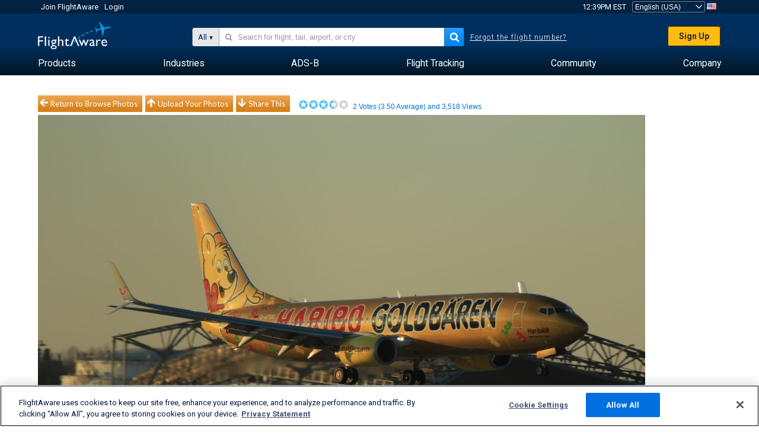

--- FILE ---
content_type: application/javascript; charset=utf-8
request_url: https://fundingchoicesmessages.google.com/f/AGSKWxXHXZfl2Ja3UC0HoJb17A1oe6kRN85eUCeEENTqOawlEdcAWZlZpCC25P9ZRY-E-l7Xu8K3SJ5mj7nDDIGEcHdeVxiXqpMs3olj19Zy50OrnJ1lKyJ_JQaVlsfsrUhaZHBJbkKhGs0KFu5afkwmlHKZCTP9XafU9eNpzzRdRAJLKjaeSoGpVlbd5mgl/_/pfpadv.-advertising/vast//footer_ads__sidebar_ad/_ad_homepage.
body_size: -1291
content:
window['3ef56d2c-c487-48df-9975-9f814f82588c'] = true;

--- FILE ---
content_type: text/plain;charset=UTF-8
request_url: https://c.pub.network/v2/c
body_size: -264
content:
e6f0c719-00d1-4ca3-ae11-36b50907ed79

--- FILE ---
content_type: application/javascript; charset=utf-8
request_url: https://fundingchoicesmessages.google.com/f/AGSKWxU8REjQJEIu9WwpMj5BppnJq11nc05X5mmSjakj69vdVEaVqdE4a-UCamE_UJPjH3G_rBJNPSoLYKdNa_rlZNexEHZEI4YWqkmVaxWaRW2TMk2V0XiNUUnag4qFDqE7LK43PT8QAA==?fccs=W251bGwsbnVsbCxudWxsLG51bGwsbnVsbCxudWxsLFsxNzY4NDk4Nzg1LDE1NTAwMDAwMF0sbnVsbCxudWxsLG51bGwsW251bGwsWzcsNl0sbnVsbCxudWxsLG51bGwsbnVsbCxudWxsLG51bGwsbnVsbCxudWxsLG51bGwsMV0sImh0dHBzOi8vd3d3LmZsaWdodGF3YXJlLmNvbS9waG90b3Mvdmlldy8zMTAyNTkyLWMyZTkzYWVjZmZhYWIwYWU1Nzg2MTAzNmIwZGVkNzAyMTA2ZjVlMDkvdXNlci9hbmRyZWFzZGVuaWZsZS9zb3J0L3ZvdGVzL3BhZ2UvMSIsbnVsbCxbWzgsIk05bGt6VWFaRHNnIl0sWzksImVuLVVTIl0sWzE2LCJbMSwxLDFdIl0sWzE5LCIyIl0sWzE3LCJbMF0iXSxbMjQsIiJdLFsyOSwiZmFsc2UiXV1d
body_size: 118
content:
if (typeof __googlefc.fcKernelManager.run === 'function') {"use strict";this.default_ContributorServingResponseClientJs=this.default_ContributorServingResponseClientJs||{};(function(_){var window=this;
try{
var np=function(a){this.A=_.t(a)};_.u(np,_.J);var op=function(a){this.A=_.t(a)};_.u(op,_.J);op.prototype.getWhitelistStatus=function(){return _.F(this,2)};var pp=function(a){this.A=_.t(a)};_.u(pp,_.J);var qp=_.Zc(pp),rp=function(a,b,c){this.B=a;this.j=_.A(b,np,1);this.l=_.A(b,_.Nk,3);this.F=_.A(b,op,4);a=this.B.location.hostname;this.D=_.Dg(this.j,2)&&_.O(this.j,2)!==""?_.O(this.j,2):a;a=new _.Og(_.Ok(this.l));this.C=new _.bh(_.q.document,this.D,a);this.console=null;this.o=new _.jp(this.B,c,a)};
rp.prototype.run=function(){if(_.O(this.j,3)){var a=this.C,b=_.O(this.j,3),c=_.dh(a),d=new _.Ug;b=_.fg(d,1,b);c=_.C(c,1,b);_.hh(a,c)}else _.eh(this.C,"FCNEC");_.lp(this.o,_.A(this.l,_.Ae,1),this.l.getDefaultConsentRevocationText(),this.l.getDefaultConsentRevocationCloseText(),this.l.getDefaultConsentRevocationAttestationText(),this.D);_.mp(this.o,_.F(this.F,1),this.F.getWhitelistStatus());var e;a=(e=this.B.googlefc)==null?void 0:e.__executeManualDeployment;a!==void 0&&typeof a==="function"&&_.Qo(this.o.G,
"manualDeploymentApi")};var sp=function(){};sp.prototype.run=function(a,b,c){var d;return _.v(function(e){d=qp(b);(new rp(a,d,c)).run();return e.return({})})};_.Rk(7,new sp);
}catch(e){_._DumpException(e)}
}).call(this,this.default_ContributorServingResponseClientJs);
// Google Inc.

//# sourceURL=/_/mss/boq-content-ads-contributor/_/js/k=boq-content-ads-contributor.ContributorServingResponseClientJs.en_US.M9lkzUaZDsg.es5.O/d=1/exm=ad_blocking_detection_executable,kernel_loader,loader_js_executable/ed=1/rs=AJlcJMzanTQvnnVdXXtZinnKRQ21NfsPog/m=cookie_refresh_executable
__googlefc.fcKernelManager.run('\x5b\x5b\x5b7,\x22\x5b\x5bnull,\\\x22flightaware.com\\\x22,\\\x22AKsRol_BSDn3C2bdkHMEtpcOzrtCqwdD0eb4M1WUMpNJI6LqagPMW_BbRY4CVGHwGClxAk3z3J9YCIvJCWXqmaKpX1QxeUMZbkUwPAlXQac9QRYAYo7gYgDWMnX5xCSqL7Wt5DX4OvZ2PUiKnY-gNMCANnr234jQPg\\\\u003d\\\\u003d\\\x22\x5d,null,\x5b\x5bnull,null,null,\\\x22https:\/\/fundingchoicesmessages.google.com\/f\/AGSKWxVpeeuaF1nFiTVEPVVFU7VpfHmbyZvVVhVUjS2ckXzt9tjaCOvAxvrshrDzJedY0kZKZhdrrzfRFjdpZlqW-Llo-6HMun25RqvYA1xh2OEEK3qhIIyOd4tukXTFGLc9GRu7NIK-YA\\\\u003d\\\\u003d\\\x22\x5d,null,null,\x5bnull,null,null,\\\x22https:\/\/fundingchoicesmessages.google.com\/el\/AGSKWxVjqN2tyyu5SCBw1PhuOGBIGFd6tnLvuvan8-R8B5_zXogIiIz_1B6-0vcGqmPswDzUXToay291HmOfisuC8mJ7NiQzTEfMMUvZ2s0D6wxKL_XGnude0qGdD9gRXwiiffk_k5kBPQ\\\\u003d\\\\u003d\\\x22\x5d,null,\x5bnull,\x5b7,6\x5d,null,null,null,null,null,null,null,null,null,1\x5d\x5d,\x5b3,1\x5d\x5d\x22\x5d\x5d,\x5bnull,null,null,\x22https:\/\/fundingchoicesmessages.google.com\/f\/AGSKWxU1nYtnpxDEHLv_GZr6hyOUFk7fyuLhZSMidV6xJNlusXQgISkOXssb56bepFavZj7nMLyescr1OQee1c-vR6l8-xukQSJjiD_mHMTTJaSIwXs_Vn9YQnDUYmYiJDjpg5N_-zlQqw\\u003d\\u003d\x22\x5d\x5d');}

--- FILE ---
content_type: text/plain;charset=UTF-8
request_url: https://c.pub.network/v2/c
body_size: -112
content:
910b57c0-5766-4baf-ba8a-a21da9b0446a